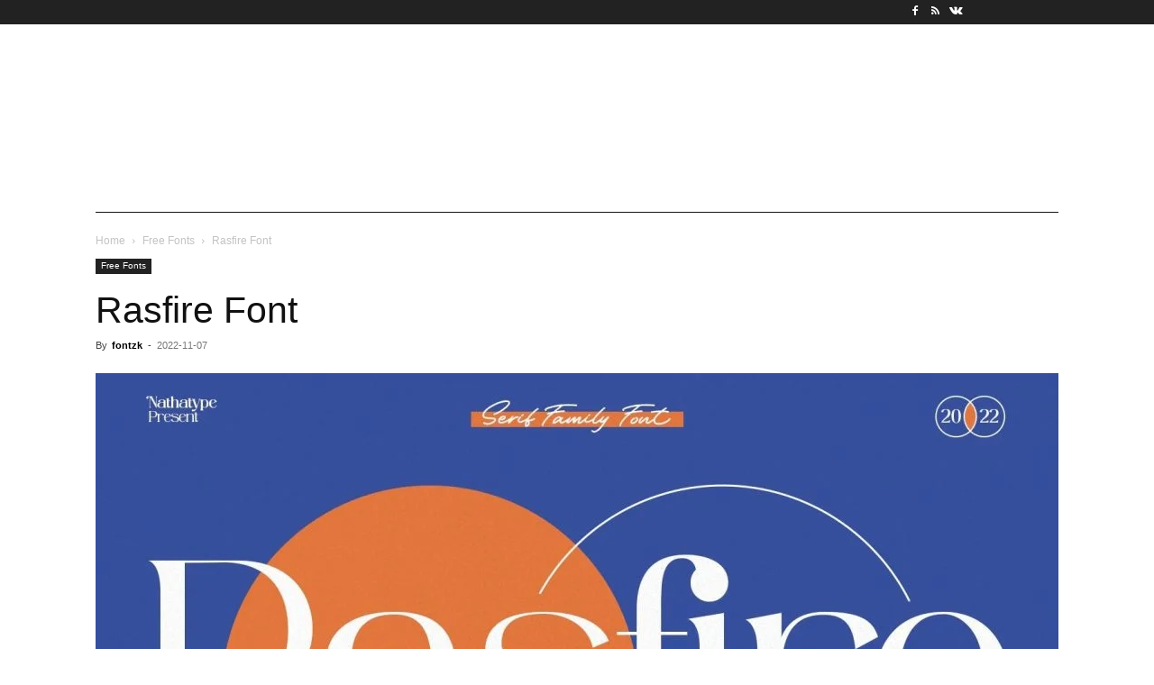

--- FILE ---
content_type: text/html; charset=utf-8
request_url: https://www.google.com/recaptcha/api2/aframe
body_size: 268
content:
<!DOCTYPE HTML><html><head><meta http-equiv="content-type" content="text/html; charset=UTF-8"></head><body><script nonce="12NyjQYHT7kE3ptXuo6sFQ">/** Anti-fraud and anti-abuse applications only. See google.com/recaptcha */ try{var clients={'sodar':'https://pagead2.googlesyndication.com/pagead/sodar?'};window.addEventListener("message",function(a){try{if(a.source===window.parent){var b=JSON.parse(a.data);var c=clients[b['id']];if(c){var d=document.createElement('img');d.src=c+b['params']+'&rc='+(localStorage.getItem("rc::a")?sessionStorage.getItem("rc::b"):"");window.document.body.appendChild(d);sessionStorage.setItem("rc::e",parseInt(sessionStorage.getItem("rc::e")||0)+1);localStorage.setItem("rc::h",'1768620039579');}}}catch(b){}});window.parent.postMessage("_grecaptcha_ready", "*");}catch(b){}</script></body></html>